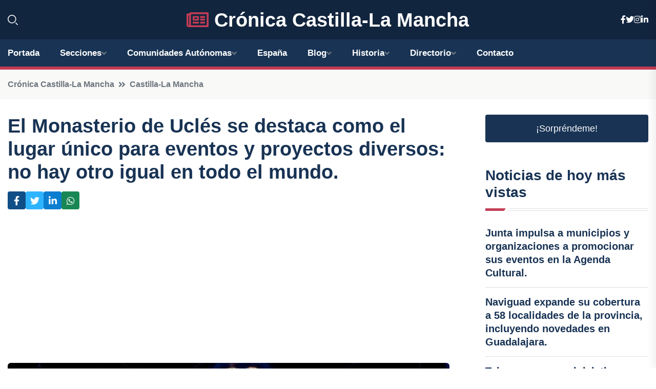

--- FILE ---
content_type: text/html; charset=UTF-8
request_url: https://cronicacastillalamancha.es/el-monasterio-de-ucles-se-destaca-como-el-lugar-unico-para-eventos-y-proyectos-diversos-no-hay-otro-igual-en-todo-el-mundo
body_size: 8077
content:


 <!DOCTYPE html>
<html lang="es">
<head>
	    <title>El Monasterio de Uclés se destaca como el lugar único para eventos y proyectos diversos: no hay otro igual en todo el mundo.</title>
		<!--meta-->
		<meta charset="UTF-8">
		<meta name="viewport" content="width=device-width, initial-scale=1, maximum-scale=5">
		<base href="https://cronicacastillalamancha.es/">
		        <meta  name="description" content="El Monasterio de Uclés, ubicado en la provincia de Cuenca, se ha convertido en un importante centro cultural donde se llevan a cabo una variedad de eventos y...">
	<!--metas-->
								
<meta property="og:type" content="article">
<meta property="og:title" content="El Monasterio de Uclés se destaca como el lugar único para eventos y proyectos diversos: no hay otro igual en todo el mundo.">
<meta property="og:description" content="El Monasterio de Uclés, ubicado en la provincia de Cuenca, se ha convertido en un importante centro cultural donde se llevan a cabo una variedad de eventos y...">
<meta property="og:url" content="https://cronicacastillalamancha.es/el-monasterio-de-ucles-se-destaca-como-el-lugar-unico-para-eventos-y-proyectos-diversos-no-hay-otro-igual-en-todo-el-mundo">
<meta property="og:site_name" content="cronicacastillalamancha.es">
<meta property="article:publisher" content="cronicacastillalamancha.es">
<meta property="article:author" content="cronicacastillalamancha.es">
<meta property="article:published_time" content="2023-12-26T13:32:35+02:00">
<meta property="article:modified_time" content="2023-12-26T13:32:35+02:00">
<meta property="og:updated_time" content="2023-12-26T13:32:35+02:00">
<meta property="og:image" content="https://cronicacastillalamancha.es/imagen-aHR0cHM6Ly9pbWcuZXVyb3BhcHJlc3MuZXMvZm90b3dlYi9mb3Rvbm90aWNpYV8yMDIzMTIyNjEyNTM0MF8xMjAwLmpwZw,,.jpg">
<meta property="og:image:secure_url" content="https://cronicacastillalamancha.es/imagen-aHR0cHM6Ly9pbWcuZXVyb3BhcHJlc3MuZXMvZm90b3dlYi9mb3Rvbm90aWNpYV8yMDIzMTIyNjEyNTM0MF8xMjAwLmpwZw,,.jpg">
<meta property="og:image:width" content="1200">
<meta property="og:image:height" content="800">
<meta name="twitter:card" content="summary_large_image">
<meta name="twitter:description" content="El Monasterio de Uclés, ubicado en la provincia de Cuenca, se ha convertido en un importante centro cultural donde se llevan a cabo una variedad de eventos y...">
<meta name="twitter:title" content="El Monasterio de Uclés se destaca como el lugar único para eventos y proyectos diversos: no hay otro igual en todo el mundo.">
<meta name="twitter:site" content="cronicacastillalamancha.es">
<meta name="twitter:image" content="https://cronicacastillalamancha.es/imagen-aHR0cHM6Ly9pbWcuZXVyb3BhcHJlc3MuZXMvZm90b3dlYi9mb3Rvbm90aWNpYV8yMDIzMTIyNjEyNTM0MF8xMjAwLmpwZw,,.jpg">
<meta name="twitter:creator" content="cronicacastillalamancha.es">

		<!--style-->

	

	<!--favicon-->
<link rel="apple-touch-icon" sizes="57x57" href="logos/faviconcronica/apple-icon-57x57.png">
<link rel="apple-touch-icon" sizes="60x60" href="logos/faviconcronica/apple-icon-60x60.png">
<link rel="apple-touch-icon" sizes="72x72" href="logos/faviconcronica/apple-icon-72x72.png">
<link rel="apple-touch-icon" sizes="76x76" href="logos/faviconcronica/apple-icon-76x76.png">
<link rel="apple-touch-icon" sizes="114x114" href="logos/faviconcronica/apple-icon-114x114.png">
<link rel="apple-touch-icon" sizes="120x120" href="logos/faviconcronica/apple-icon-120x120.png">
<link rel="apple-touch-icon" sizes="144x144" href="logos/faviconcronica/apple-icon-144x144.png">
<link rel="apple-touch-icon" sizes="152x152" href="logos/faviconcronica/apple-icon-152x152.png">
<link rel="apple-touch-icon" sizes="180x180" href="logos/faviconcronica/apple-icon-180x180.png">
<link rel="icon" type="image/png" sizes="192x192"  href="logos/faviconcronica/android-icon-192x192.png">
<link rel="icon" type="image/png" sizes="32x32" href="logos/faviconcronica/favicon-32x32.png">
<link rel="icon" type="image/png" sizes="96x96" href="logos/faviconcronica/favicon-96x96.png">
<link rel="icon" type="image/png" sizes="16x16" href="logos/faviconcronica/favicon-16x16.png">
<link rel="manifest" href="logos/faviconcronica/manifest.json">
<meta name="msapplication-TileColor" content="#ffffff">
<meta name="msapplication-TileImage" content="logos/faviconcronica/ms-icon-144x144.png">
<meta name="theme-color" content="#ffffff">


<link rel="stylesheet" href="assets/css/bootstrap.min.css">

        <link rel="stylesheet" href="assets/css/fontawesome-all.min.css">
        <link rel="stylesheet" href="assets/css/flaticon.css">
		<link rel="stylesheet" href="assets/css/default.css">
        <link rel="stylesheet" href="assets/css/style.css">
        <link rel="stylesheet" href="assets/css/responsive.css">

		<style>
			:root { --tg-primary-color: #C33C54}




svg {
  display: block;

  margin:-5px 0 -5px;
}



.adsbygoogle, .google-auto-placed{
  display: flex;
  justify-content: center;
  align-items: center;
  min-height: 380px;

}


@media(min-width: 500px) {
  .adsbygoogle, .google-auto-placed {
  display: flex;
  justify-content: center;
  align-items: center;
  min-height: 280px;

}
}

.adsbygoogle-noablate{
  min-height: 126px!important;
}

.column-order {
  --count: 2;
  column-count: var(--count);
  column-gap: 10%;
}

.column-order>div {
  width: 100%;
}

@media screen and (max-width: 992px) {
  .column-order {
    --count: 2;
  }
}

@media screen and (max-width: 576px) {
  .column-order {
    --count: 1;
  }
}


			</style>

<script async src="https://pagead2.googlesyndication.com/pagead/js/adsbygoogle.js?client=ca-pub-8178564232918506"
     crossorigin="anonymous"></script>
<link rel="canonical" href="https://cronicacastillalamancha.es/el-monasterio-de-ucles-se-destaca-como-el-lugar-unico-para-eventos-y-proyectos-diversos-no-hay-otro-igual-en-todo-el-mundo">

</head><script type="application/ld+json">
{
   "@context": "https://schema.org",
   "@type": "NewsArticle",
   "url": "https://cronicacastillalamancha.es/el-monasterio-de-ucles-se-destaca-como-el-lugar-unico-para-eventos-y-proyectos-diversos-no-hay-otro-igual-en-todo-el-mundo",
   "publisher":{
      "@type":"Organization",
      "name":"Crónica Castilla-La Mancha"
    
   },
   "headline": "El Monasterio de Uclés se destaca como el lugar único para eventos y proyectos diversos: no hay otro igual en todo el mundo.",
   "mainEntityOfPage": "https://cronicacastillalamancha.es/el-monasterio-de-ucles-se-destaca-como-el-lugar-unico-para-eventos-y-proyectos-diversos-no-hay-otro-igual-en-todo-el-mundo",
   "articleBody": "",
   "image":[
    ""
   ],
   "datePublished":"2023-12-26T13:32:35+02:00"
}
</script>

<script type="application/ld+json">{
    "@context": "https://schema.org/",
    "@type": "CreativeWorkSeries",
    "name": "El Monasterio de Uclés se destaca como el lugar único para eventos y proyectos diversos: no hay otro igual en todo el mundo.",
    "aggregateRating": {
        "@type": "AggregateRating",
        "ratingValue": "5",
        "bestRating": "5",
        "ratingCount": ""
    }}
</script>

       
                      
<body>

<!-- preloader -->
<div id="preloader">
    <div class="loader-inner">
        <div id="loader">
            <h2 id="bg-loader">Crónica Castilla-La Mancha<span>.</span></h2>
            <h2 id="fg-loader">Crónica Castilla-La Mancha<span>.</span></h2>
        </div>
    </div>
</div>
<!-- preloader-end -->



<!-- Scroll-top -->
<button class="scroll-top scroll-to-target" data-target="html">
    <i class="fas fa-angle-up"></i>
</button>
<!-- Scroll-top-end-->

<!-- header-area -->
<header class="header-style-five">
    <div id="header-fixed-height"></div>
    <div class="header-logo-area-three">
        <div class="container">
            <div class="row align-items-center">
                <div class="col-lg-2">
                    <div class="hl-left-side-three">
                                           <div class="header-search">
                            <a href="https://cronicacastillalamancha.es/el-monasterio-de-ucles-se-destaca-como-el-lugar-unico-para-eventos-y-proyectos-diversos-no-hay-otro-igual-en-todo-el-mundo#" class="search-open-btn"><i class="flaticon-search"></i></a>
                        </div>
                                            </div>
                </div>




                <div class="col-lg-8">
                    <div class="logo text-center">
                        
                    <a href="https://cronicacastillalamancha.es"><i class="far fa-newspaper" style="color: var(--tg-primary-color);"></i>&nbsp;Crónica Castilla-La Mancha</a>
                    </div>
                </div>
                <div class="col-lg-2">
                    <div class="header-top-social">
                        <ul class="list-wrap">
                            <li><a href="#"><i class="fab fa-facebook-f"></i></a></li>
                            <li><a href="#"><i class="fab fa-twitter"></i></a></li>
                            <li><a href="#"><i class="fab fa-instagram"></i></a></li>
                            <li><a href="#"><i class="fab fa-linkedin-in"></i></a></li>
                        </ul>
                    </div>
                </div>
            </div>
        </div>
    </div>
    <div id="sticky-header" class="menu-area menu-style-two menu-style-five">
        <div class="container">
            <div class="row">
                <div class="col-12">
                    <div class="menu-wrap">
                        <div class="row align-items-center">
                      
                                <div class="logo d-none">
                                    <a href="https://cronicacastillalamancha.es">Crónica Castilla-La Mancha</a>
                                </div>
                                <div class="navbar-wrap main-menu d-none d-lg-flex">
                                    <ul class="navigation">
                               
                    
                                    <li><a href="https://cronicacastillalamancha.es">Portada</a></li>
          
              
       
              
                        <li class="menu-item-has-children"><a href="https://cronicacastillalamancha.es/el-monasterio-de-ucles-se-destaca-como-el-lugar-unico-para-eventos-y-proyectos-diversos-no-hay-otro-igual-en-todo-el-mundo#">Secciones</a>
                        <ul class="sub-menu">
                          <li><a href="albacete">Albacete</a></li>
    <li><a href="ciudad-real">Ciudad Real</a></li>
    <li><a href="cuenca">Cuenca</a></li>
    <li><a href="toledo">Toledo</a></li>
    <li><a href="guadalajara">Guadalajara</a></li>
                                 </ul>
                    
                </li>
         

                                        
                                            <li class="menu-item-has-children"><a href="https://cronicacastillalamancha.es/el-monasterio-de-ucles-se-destaca-como-el-lugar-unico-para-eventos-y-proyectos-diversos-no-hay-otro-igual-en-todo-el-mundo#">Comunidades Autónomas</a>
                        <ul class="sub-menu">
                             <li><a  href="https://cronicaespaña.es">España</a></li>
                 <li><a  href="https://cronicaandalucia.es">Andalucía</a></li>
                 <li><a  href="https://cronicaaragon.es">Aragón</a></li>
                 <li><a  href="https://cronicaasturias.es">Asturias</a></li>
                 <li><a  href="https://cronicabaleares.es">Baleares</a></li>
                 <li><a  href="https://cronicacanarias.es">Canarias</a></li>
                 <li><a  href="https://cronicacantabria.es">Cantabria</a></li>
                 <li><a  href="https://cronicacastillalamancha.es">Castilla La-Mancha</a></li>
                 <li><a  href="https://cronicacastillayleon.es">Castilla y León</a></li>
                 <li><a  href="https://cronicacataluna.es">Cataluña</a></li>
                 <li><a  href="https://cronicaextremadura.es">Extremadura</a></li>
                 <li><a  href="https://cronicagalicia.es">Galicia</a></li>
                 <li><a  href="https://cronicalarioja.es">La Rioja</a></li>
                 <li><a  href="https://cronicamadrid.es">Madrid</a></li>
                 <li><a  href="https://cronicamurcia.es">Murcia</a></li>
                 <li><a  href="https://cronicanavarra.es">Navarra</a></li>
                 <li><a  href="https://cronicapaisvasco.es">País Vasco</a></li>
                 <li><a  href="https://cronicavalencia.es">Comunidad Valenciana</a></li>
                               </ul>
                    
                </li>
                
                                        <li><a href="https://24hespaña.es">España</a></li>
            
            <li class="menu-item-has-children"><a href="https://cronicacastillalamancha.es/blog">Blog</a>
            <ul class="sub-menu">
            
                            <li><a href="blog">Portada</a></li>

    <li><a href="blog/politica">Política</a></li>
    
    <li><a href="blog/economia">Economía</a></li>
    
    <li><a href="blog/cultura">Cultura</a></li>
    
    <li><a href="blog/deportes">Deportes</a></li>
    
    <li><a href="blog/turismo">Turismo</a></li>
    
    <li><a href="blog/tecnologia">Tecnología</a></li>
    
    <li><a href="blog/historia">Historia</a></li>
    
    <li><a href="blog/medio-ambiente">Medio ambiente</a></li>
    
    <li><a href="blog/gastronomia">Gastronomía</a></li>
    
    <li><a href="blog/eventos">Eventos</a></li>
    
    <li><a href="blog/educacion">Educación</a></li>
    
    <li><a href="blog/salud">Salud</a></li>
    
    <li><a href="blog/sociedad">Sociedad</a></li>
    
    <li><a href="blog/agricultura">Agricultura</a></li>
    
    <li><a href="blog/patrimonio">Patrimonio</a></li>
                        
                </ul>
                        </li>

                        <li class="menu-item-has-children"><a href="https://cronicacastillalamancha.es/historia">Historia</a>
            <ul class="sub-menu">
                        
    <li><a href="historia/prehistoria">Prehistoria</a></li>
    
    <li><a href="historia/edad-antigua">Edad Antigua</a></li>
    
    <li><a href="historia/edad-media">Edad Media</a></li>
    
    <li><a href="historia/reconquista-y-formacion-de-castilla">Reconquista y formación de Castilla</a></li>
    
    <li><a href="historia/reinado-de-los-reyes-catolicos">Reinado de los Reyes Católicos</a></li>
    
    <li><a href="historia/siglo-de-oro-y-la-cultura-en-la-region">Siglo de Oro y la cultura en la región</a></li>
    
    <li><a href="historia/independencia-de-espana-y-periodo-contemporaneo">Independencia de España y periodo contemporáneo</a></li>
    </ul></li>


<li class="menu-item-has-children"><a href="https://cronicacastillalamancha.es/el-monasterio-de-ucles-se-destaca-como-el-lugar-unico-para-eventos-y-proyectos-diversos-no-hay-otro-igual-en-todo-el-mundo#">Directorio</a>
                        <ul class="sub-menu">
                          <li><a href="https://cronicacastillalamancha.es/directorio/albacete">Empresas de Albacete</a></li>
    <li><a href="https://cronicacastillalamancha.es/directorio/ciudad-real">Empresas de Ciudad Real</a></li>
    <li><a href="https://cronicacastillalamancha.es/directorio/cuenca">Empresas de Cuenca</a></li>
    <li><a href="https://cronicacastillalamancha.es/directorio/toledo">Empresas de Toledo</a></li>
    <li><a href="https://cronicacastillalamancha.es/directorio/guadalajara">Empresas de Guadalajara</a></li>
          
                       </ul>
                    
                </li>



                                        <li><a href="https://cronicacastillalamancha.es/contacto">Contacto</a></li>
                                    </ul>
                                </div>
                    
                        </div>
                        <div class="mobile-nav-toggler"><i class="fas fa-bars"></i></div>
                    </div>

                    <!-- Mobile Menu  -->
                    <div class="mobile-menu" style="height: 100% !important;">
                        <nav class="menu-box">
                            <div class="close-btn"><i class="fas fa-times"></i></div>
                            <div class="nav-logo">
                               
                            </div>
                            <div class="nav-logo d-none">
                       
                            </div>
                            <div class="mobile-search">
                                <form action="#">
                                    <input type="text" placeholder="Search here...">
                                    <button><i class="flaticon-search"></i></button>
                                </form>
                            </div>
                            <div class="menu-outer">
                                <!--Here Menu Will Come Automatically Via Javascript / Same Menu as in Header-->
                            </div>
                            <div class="social-links">
                                <ul class="clearfix list-wrap">
                                    <li><a href="#"><i class="fab fa-facebook-f"></i></a></li>
                                    <li><a href="#"><i class="fab fa-twitter"></i></a></li>
                                    <li><a href="#"><i class="fab fa-instagram"></i></a></li>
                                    <li><a href="#"><i class="fab fa-linkedin-in"></i></a></li>
                                    <li><a href="#"><i class="fab fa-youtube"></i></a></li>
                                </ul>
                            </div>
                        </nav>
                    </div>
                    <div class="menu-backdrop"></div>
                    <!-- End Mobile Menu -->
                   
                </div>
            </div>
        </div>

    </div>
   
    <!-- header-search -->
    <div class="search__popup">
        <div class="container">
            <div class="row">
                <div class="col-12">
                    <div class="search__wrapper">
                        <div class="search__close">
                            <button type="button" class="search-close-btn">
                                <svg width="18" height="18" viewBox="0 0 18 18" fill="none" xmlns="http://www.w3.org/2000/svg">
                                    <path d="M17 1L1 17" stroke="currentColor" stroke-width="1.5" stroke-linecap="round" stroke-linejoin="round"></path>
                                    <path d="M1 1L17 17" stroke="currentColor" stroke-width="1.5" stroke-linecap="round" stroke-linejoin="round"></path>
                                </svg>
                            </button>
                        </div>
                        <div class="search__form">
                            <form method="get" action="search.php">
                                <div class="search__input">
                                    <input class="search-input-field" type="text" name="q" value="" placeholder="Realiza tu búsqueda...">
                                    <input type="hidden" id="lang" name="lang" value="es">
                                    <span class="search-focus-border"></span>
                                    <button>
                                        <svg width="20" height="20" viewBox="0 0 20 20" fill="none" xmlns="http://www.w3.org/2000/svg">
                                            <path d="M9.55 18.1C14.272 18.1 18.1 14.272 18.1 9.55C18.1 4.82797 14.272 1 9.55 1C4.82797 1 1 4.82797 1 9.55C1 14.272 4.82797 18.1 9.55 18.1Z" stroke="currentColor" stroke-width="1.5" stroke-linecap="round" stroke-linejoin="round"></path>
                                            <path d="M19.0002 19.0002L17.2002 17.2002" stroke="currentColor" stroke-width="1.5" stroke-linecap="round" stroke-linejoin="round"></path>
                                        </svg>
                                    </button>
                                </div>
                            </form>
                        </div>
                    </div>
                </div>
            </div>
        </div>
    </div>
    <div class="search-popup-overlay"></div>
    <!-- header-search-end -->

  
</header>
<!-- header-area-end -->


      <main class="fix">
    <div class="breadcrumb-area">
                <div class="container">
                    <div class="row">
                        <div class="col-lg-12">
                            <div class="breadcrumb-content">
                                <nav aria-label="breadcrumb">
                                    <ol class="breadcrumb">
                                        <li class="breadcrumb-item"><a href="./">Crónica Castilla-La Mancha</a></li>
                                        <li class="breadcrumb-item" aria-current="page"><a href="castilla-la-mancha">Castilla-La Mancha</a></li>
                                    </ol>
                                </nav>
                            </div>
                        </div>
                    </div>
                </div>
            </div>
      
            <section class="blog-details-area pt-30 pb-60">
                <div class="container">
                    <div class="author-inner-wrap">
                        <div class="row justify-content-center">
                            <div class="col-70">
                                <div class="blog-details-wrap">
                                    <div class="blog-details-content">
                                        <div class="blog-details-content-top">
                                            <h1 class="title">El Monasterio de Uclés se destaca como el lugar único para eventos y proyectos diversos: no hay otro igual en todo el mundo.</h1>
                                            <div class="bd-content-inner">
                                            



   





                                                <div class="blog-details-social">
                                                    <ul class="list-wrap">
                                                        <li>    <a aria-label="Compartir en Facebook" href="https://www.facebook.com/sharer.php?u=https://cronicacastillalamancha.es/el-monasterio-de-ucles-se-destaca-como-el-lugar-unico-para-eventos-y-proyectos-diversos-no-hay-otro-igual-en-todo-el-mundo">
<i class="fab fa-facebook-f"></i></a></li>
                                                        <li>    <a aria-label="Compartir en Twitter" href="https://twitter.com/share?text=El Monasterio de Uclés se destaca como el lugar único para eventos y proyectos diversos: no hay otro igual en todo el mundo.&url=https://cronicacastillalamancha.es/el-monasterio-de-ucles-se-destaca-como-el-lugar-unico-para-eventos-y-proyectos-diversos-no-hay-otro-igual-en-todo-el-mundo&hashtags=">
<i class="fab fa-twitter"></i></a></li>
                                                        <li>    <a aria-label="Compartir en LinkedIn" href="https://www.linkedin.com/shareArticle?mini=true&url=https://cronicacastillalamancha.es/el-monasterio-de-ucles-se-destaca-como-el-lugar-unico-para-eventos-y-proyectos-diversos-no-hay-otro-igual-en-todo-el-mundo&title=El Monasterio de Uclés se destaca como el lugar único para eventos y proyectos diversos: no hay otro igual en todo el mundo.&source=Crónica Castilla-La Mancha">
<i class="fab fa-linkedin-in"></i></a></li>
                                                        <li>    <a aria-label="Compartir en Whatsapp" href="whatsapp://send?&text=El Monasterio de Uclés se destaca como el lugar único para eventos y proyectos diversos: no hay otro igual en todo el mundo. https://cronicacastillalamancha.es/el-monasterio-de-ucles-se-destaca-como-el-lugar-unico-para-eventos-y-proyectos-diversos-no-hay-otro-igual-en-todo-el-mundo" data-action="share/whatsapp/share">
<i class="fab fa-whatsapp"></i></a></li>
                                                      
                                                    </ul>
                                                </div>
                                            </div>
                                        </div>

                                        <!-- horizontal adaptable -->
<ins class="adsbygoogle"
     style="display:block"
     data-ad-client="ca-pub-8178564232918506"
     data-ad-slot="5316597285"
     data-ad-format="inline"
     data-full-width-responsive="false"></ins>
<script>
     (adsbygoogle = window.adsbygoogle || []).push({});
</script>
                                         
                                            
                                            <div class="blog-details-thumb">
                                            <img src="https://cronicacastillalamancha.es/imagen-aHR0cHM6Ly9pbWcuZXVyb3BhcHJlc3MuZXMvZm90b3dlYi9mb3Rvbm90aWNpYV8yMDIzMTIyNjEyNTM0MF84MDAuanBn.webp" width="800" height="533" alt="El Monasterio de Uclés se destaca como el lugar único para eventos y proyectos diversos: no hay otro igual en todo el mundo.">
                                        </div>

                                         
                
            <p>El Monasterio de Uclés, ubicado en la provincia de Cuenca, se ha convertido en un importante centro cultural donde se llevan a cabo una variedad de eventos y proyectos a lo largo del año. Este edificio histórico, que fue la antigua sede de la Orden de Santiago, cuenta con un equipo de profesionales de diseño escenográfico que hacen posible la realización de cualquier tipo de experiencia en este espacio único.</p>
<p>El director artístico y ejecutivo del Proyecto Cultural Monasterio de Uclés, David Pérez, destaca la singularidad del lugar y se muestra admirado de tener equipos de diseño trabajando en un monasterio del siglo XVI y llevando a cabo proyectos en todo el mundo.</p>
<p>Entre los eventos que se han llevado a cabo en el Monasterio se encuentran la cantata 'Carmina Burana', un oficio de tinieblas del siglo XVI, un concierto de música electrónica con un toque místico, galas líricas, los Monasterio de Uclés Wedding Awards, actuaciones de renombrados artistas como Ludovico Einaudi, Ara Malikian y Dulce Pontes, así como la instalación de una pista de hielo durante la Navidad.</p>
<p>El equipo creativo del Monasterio ha plasmado ideas originales en sus eventos, como llenar el patio de olivos durante el espectáculo 'Lux in Tenebris' o celebrar una cena en el claustro iluminado como el fondo del mar en conmemoración del V Centenario de la Primera Vuelta al Mundo.</p>
<p>El Monasterio de Uclés trabaja bajo la Fundación Fernando Núñez, creada en 2020 con el objetivo de poner en valor el patrimonio histórico y cultural de Uclés. La programación se divide en cuatro temporadas, cada una con un tipo de música y evento específico.</p>
<p>Además de los eventos, el Monasterio también se dedica a recibir visitantes y fomentar el conocimiento del espacio. A través de la programación anual, se busca encontrar un equilibrio entre la actividad cultural y la visita al recinto. El director artístico destaca cómo este lugar del siglo XVI ha generado economía en la comarca y se ha convertido en un atractivo turístico para la región.</p>
<p>La Fundación se enorgullece de cuidar y promover este espacio, y su misión es darlo a conocer para que la gente pueda disfrutarlo y emocionarse con él.</p>
                                       <div class="blog-details-bottom">
                                            <div class="row align-items-center">
                                                                   <div class="blog-details-bottom">
                   <div class="post-tags">
                                                        <h5 class="title">Categoría:</h5>
                                                        <ul class="list-wrap">
                                                
                   
                   <li><a  href="castilla-la-mancha">Castilla-La Mancha</a></li>

                   </ul>
                                       
               

                  
                                                        
                                                       
                                                    </div>
                                                </div>
                                                
                                            </div>
                                        </div>
                                    </div>
                                    </div>
                            </div>
                            <div class="col-30">
                                <div class="sidebar-wrap">
                                    <div class="sidebar-widget sidebar-widget-two">
                                    
<a class="btn btn-lg  d-block mb-5" role="button" href="rand.php" style="text-align: center;">¡Sorpréndeme!</a>

<div class="widget-title mb-30"><h6 class="title">Noticias de hoy más vistas</h6>
    <div class="section-title-line"></div>
</div>
                                        <div class="hot-post-wrap">


                                        


	        <div class="stories-post">

		
<div class="hot-post-item">
                                                <div class="hot-post-content">
    <h4 class="post-title"><a href="junta-impulsa-a-municipios-y-organizaciones-a-promocionar-sus-eventos-en-la-agenda-cultural">Junta impulsa a municipios y organizaciones a promocionar sus eventos en la Agenda Cultural.</a></h4>
                                                </div>
                                            </div>
  
        </div>
       


							

		        <div class="stories-post">

		
<div class="hot-post-item">
                                                <div class="hot-post-content">
    <h4 class="post-title"><a href="naviguad-expande-su-cobertura-a-58-localidades-de-la-provincia-incluyendo-novedades-en-guadalajara">Naviguad expande su cobertura a 58 localidades de la provincia, incluyendo novedades en Guadalajara.</a></h4>
                                                </div>
                                            </div>
  
        </div>
       


							

		        <div class="stories-post">

		
<div class="hot-post-item">
                                                <div class="hot-post-content">
    <h4 class="post-title"><a href="talavera-se-une-a-iniciativa-nacional-para-vincular-investigacion-y-enfermeria">Talavera se une a iniciativa nacional para vincular investigación y enfermería.</a></h4>
                                                </div>
                                            </div>
  
        </div>
       


							

		        <div class="stories-post">

		
<div class="hot-post-item">
                                                <div class="hot-post-content">
    <h4 class="post-title"><a href="un-muerto-y-tres-heridos-en-accidente-de-automovil-en-el-viso-de-san-juan-ciudad-real">Un muerto y tres heridos en accidente de automóvil en El Viso de San Juan, Ciudad Real.</a></h4>
                                                </div>
                                            </div>
  
        </div>
       


							

		        <div class="stories-post">

		
<div class="hot-post-item">
                                                <div class="hot-post-content">
    <h4 class="post-title"><a href="la-diputacion-y-el-ayuntamiento-dan-luz-verde-a-la-tercera-etapa-del-estudio-del-megalito-de-totanes">La Diputación y el Ayuntamiento dan luz verde a la tercera etapa del estudio del megalito de Totanés.</a></h4>
                                                </div>
                                            </div>
  
        </div>
       


							

		        <div class="stories-post">

		
<div class="hot-post-item">
                                                <div class="hot-post-content">
    <h4 class="post-title"><a href="el-museo-del-ejercito-de-toledo-conmemora-la-navidad-con-su-clasico-concierto">El Museo del Ejército de Toledo conmemora la Navidad con su clásico concierto.</a></h4>
                                                </div>
                                            </div>
  
        </div>
       


							

		        <div class="stories-post">

		
<div class="hot-post-item">
                                                <div class="hot-post-content">
    <h4 class="post-title"><a href="ciudad-real-lamenta-con-profunda-tristeza-el-asesinato-de-un-bebe-de-seis-meses">Ciudad Real lamenta con profunda tristeza el asesinato de un bebé de seis meses.</a></h4>
                                                </div>
                                            </div>
  
        </div>
       


							

		        <div class="stories-post">

		
<div class="hot-post-item">
                                                <div class="hot-post-content">
    <h4 class="post-title"><a href="c-lm-declara-alerta-en-albacete-y-activa-el-meteocam-por-intensas-lluvias">C-LM declara alerta en Albacete y activa el Meteocam por intensas lluvias.</a></h4>
                                                </div>
                                            </div>
  
        </div>
       


							

				
         
   
		
         
 
<!-- vertical adaptable -->
<ins class="adsbygoogle"
     style="display:block"
     data-ad-client="ca-pub-8178564232918506"
     data-ad-slot="5320019560"
     data-ad-format="inline"
     data-full-width-responsive="false"></ins>
<script>
     (adsbygoogle = window.adsbygoogle || []).push({});
</script>     
  
            
 </div>
                                    </div>
                                    
                                    <div class="sidebar-widget sidebar-widget-two">
                                        <div class="sidebar-newsletter">
                                            <div class="icon"><i class="flaticon-envelope"></i></div>
                                            <h4 class="title">Newsletter</h4>
                                            <p>Entérate de las últimas noticias cómodamente desde tu mail.</p>
                                            <div class="sidebar-newsletter-form-two">
                                                <form method="post" action="newsletter">
                                                    <div class="form-grp">
                                                        <input type="text" id="nombre" name="nombre" placeholder="Escribe tu Nombre" required>
                                                        <input type="email" id="email" name="email" placeholder="Escribe tu e-mail" class="mt-2" required>
                                                        <button type="submit" class="btn">Suscríbete</button>
                                                    </div>
                                                    <div class="form-check">
                                                        <input type="checkbox" class="form-check-input" id="checkbox" required>
                                                        <label for="checkbox">Estoy de acuerdo con los términos y condiciones</label>
                                      
                                                        <input type="text" class="form-control" id="foo" name="foo" style="display: none;">

                                                    </div>
                                                </form>
                                            </div>
                                        </div>
                                    </div>    

                                                  
                                </div>
                            </div>
                        </div>
                    </div>
                </div>
            </section>    


     

     
   
    
        </div>  </div>  </div>
      
        
        

                    <!-- newsletter-area -->
            <section class="newsletter-area-three">
                <div class="container">
                    <div class="row">
                        <div class="col-lg-12">
                            <div class="newsletter-wrap-three">
                                <div class="newsletter-content">
                                    <h2 class="title">Suscríbete a nuestro Newsletter</h2>
                                </div>
                                <div class="newsletter-form">
                                <form method="post" action="./newsletter">
                                        <div class="form-grp">
                                        <input type="text" name="nombre" placeholder="Nombre" required>
                                        </div>
                                        <div class="form-grp">
                                        <input type="email" name="email" placeholder="E-mail"  required>
                                        </div>
                                        <input type="text" class="form-control" name="foo" style="display: none;">
                                        <button type="submit" class="btn">Enviar</button>
                                    </form>
                                </div>
                                <div class="newsletter-social">
                                    <h4 class="title">Síguenos:</h4>
                                    <ul class="list-wrap">
                                        <li><a href="#"><i class="fab fa-facebook-f"></i></a></li>
                                        <li><a href="#"><i class="fab fa-twitter"></i></a></li>
                                        <li><a href="#"><i class="fab fa-instagram"></i></a></li>
                                        <li><a href="#"><i class="fab fa-linkedin-in"></i></a></li>
                                    </ul>
                                </div>
                            </div>
                        </div>
                    </div>
                </div>
            </section>
            <!-- newsletter-area-end -->

        </main>
        <!-- main-area-end -->


        <!-- footer-area -->
        <footer>
            <div class="footer-area">
                <div class="footer-top">
                    <div class="container">
                        <div class="row">
                            <div class="col-lg-6 col-md-7">
                                <div class="footer-widget">
                                <h4 class="fw-title">Crónica Castilla-La Mancha</h4>
                                    <div class="footer-content">
                                    </div>
                                </div>
                            </div>
      
                            <div class="col-lg-6 col-md-4 col-sm-6">
                                <div class="footer-widget">
                                    <h4 class="fw-title">Legal</h4>
                                    <div class="footer-link-wrap">
                                        <ul class="list-wrap">
                                        <li><a href="aviso-legal.html">Aviso Legal</a></li>
        <li><a href="politica-de-cookies.html">Política de Cookies</a></li>
        <li><a href="politica-de-privacidad.html">Política de Privacidad</a></li>
        <li><a href="contacto">Contacto</a></li>
                                        </ul>
                                    </div>
                                </div>
                            </div>
                         
                        </div>
                    </div>
                </div>
                <div class="footer-bottom">
                    <div class="container">
                        <div class="row">
                            <div class="col-md-9">
                                <div class="footer-bottom-menu">
                                    <ul class="list-wrap">

                

        <li><a rel="nofollow noopener noreferrer" href="privacy" target="_blank">Privacy policy</a> </li>  
        <li><a href="https://agentetutor.ai/" target="_blank">Agente tutor</a> </li>  

                                   
                                    </ul>
                                </div>
                            </div>
                            <div class="col-md-3">
                                <div class="copyright-text">
                                    <p>Copyright &copy; 2025 Crónica Castilla-La Mancha</p>
                                </div>
                            </div>
                        </div>
                    </div>
                </div>
            </div>
        </footer>


   
    




    <script src="assets/js/vendor/jquery-3.6.0.min.js"></script>
        <script src="assets/js/bootstrap.min.js"></script>





        <script src="assets/js/main.js"></script>






  <script defer src="https://static.cloudflareinsights.com/beacon.min.js/vcd15cbe7772f49c399c6a5babf22c1241717689176015" integrity="sha512-ZpsOmlRQV6y907TI0dKBHq9Md29nnaEIPlkf84rnaERnq6zvWvPUqr2ft8M1aS28oN72PdrCzSjY4U6VaAw1EQ==" data-cf-beacon='{"version":"2024.11.0","token":"deb4924c23604ab6a807cdde2e2a516b","r":1,"server_timing":{"name":{"cfCacheStatus":true,"cfEdge":true,"cfExtPri":true,"cfL4":true,"cfOrigin":true,"cfSpeedBrain":true},"location_startswith":null}}' crossorigin="anonymous"></script>
</body>




</html>

--- FILE ---
content_type: text/html; charset=utf-8
request_url: https://www.google.com/recaptcha/api2/aframe
body_size: 267
content:
<!DOCTYPE HTML><html><head><meta http-equiv="content-type" content="text/html; charset=UTF-8"></head><body><script nonce="_21AHta_293lkgNVYCN0-Q">/** Anti-fraud and anti-abuse applications only. See google.com/recaptcha */ try{var clients={'sodar':'https://pagead2.googlesyndication.com/pagead/sodar?'};window.addEventListener("message",function(a){try{if(a.source===window.parent){var b=JSON.parse(a.data);var c=clients[b['id']];if(c){var d=document.createElement('img');d.src=c+b['params']+'&rc='+(localStorage.getItem("rc::a")?sessionStorage.getItem("rc::b"):"");window.document.body.appendChild(d);sessionStorage.setItem("rc::e",parseInt(sessionStorage.getItem("rc::e")||0)+1);localStorage.setItem("rc::h",'1769014938140');}}}catch(b){}});window.parent.postMessage("_grecaptcha_ready", "*");}catch(b){}</script></body></html>